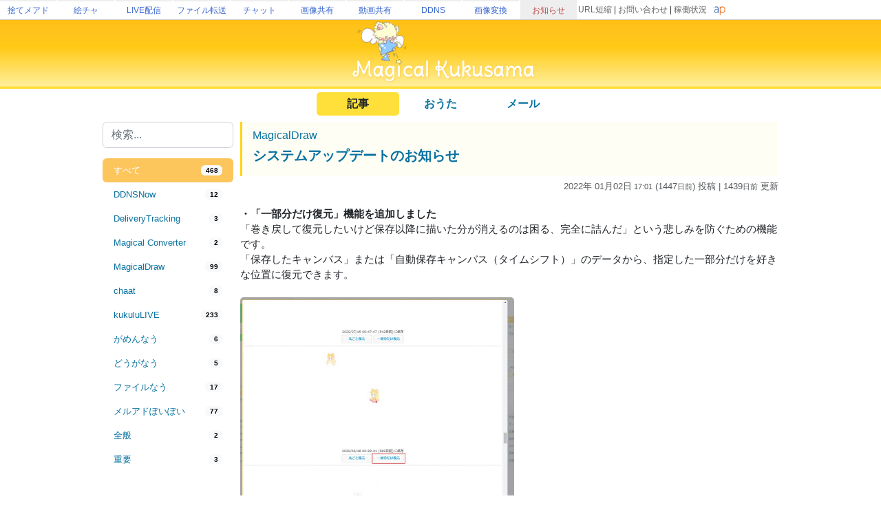

--- FILE ---
content_type: text/html; charset=utf-8
request_url: https://magical.kuku.lu/?template_send=%E3%81%8A%E7%9F%A5%E3%82%89%E3%81%9B%E3%80%8C%E8%A3%85%E5%82%99%E8%BA%AB%E4%BD%93%E6%83%85%E5%A0%B1%E3%81%AE%E6%A4%9C%E7%B4%A2%E6%A9%9F%E8%83%BD%E3%82%92%E5%BC%B7%E5%8C%96%E3%81%97%E3%81%BE%E3%81%97%E3%81%9F%E3%80%8D%28https%3A%2F%2Fmagical.kuku.lu%2F%3F2397%29+%E3%81%AB%E3%81%A4%E3%81%84%E3%81%A6&page=10
body_size: 15093
content:
<html>
<head>
<meta charset='utf-8'>

<META http-equiv="Content-Type" content="text/html; charset=UTF-8">
<META http-equiv="Content-Style-Type" content="text/css">
	
<meta name="viewport" content="target-densitydpi=device-dpi, width=device-width, initial-scale=1.0, maximum-scale=1.0">	
<TITLE>お知らせ | MagicalKukusama</TITLE>
	
<meta name="keywords" content="くくさま,kukusama,MagicalKukusama,kukulu">
<meta name="description" content="Kukusama (くくさま) が運営しているサイトやサービスのお知らせを掲載しています。">

<meta name="twitter:card" content="summary" />
<meta name="twitter:site" content="@kukusama" />
<meta property="og:url" content="https://magical.kuku.lu/" />
<meta property="og:title" content="MagicalKukusama" />
<meta property="og:description" content="Kukusama (くくさま) が運営しているサイトやサービスのお知らせを掲載しています。" />
<meta property="og:image" content="https://magical.kuku.lu/apple-touch-icon.png">

<link rel="shortcut icon" href="favicon.ico" type="image/x-icon">
<link rel="apple-touch-icon-precomposed" href="/apple-touch-icon-precomposed.png" />

<script>
	var r_enable = false;
	var r_uuid = false;
	var r_fb = false;
</script>
<script type="text/javascript" src="https://live.erinn.biz/_useruuid.js.php"></script>
	
<script src="./kukulufinger2.js"></script>
<script>
var cookie = {};
cookie.get = function(name) {
    var regexp = new RegExp('; ' + name + '=(.*?);');
    var match  = ('; ' + document.cookie + ';').match(regexp);
    return match ? decodeURIComponent(match[1]) : '';
}
cookie.set = function(name, value) {
    document.cookie = name + '=' + encodeURIComponent(value) + '; expires=Mon, 31-Dec-2029 23:59:59 GMT; domain=.kuku.lu; path=/';
}
cookie.localset = function(name, value) {
    var buf = name + '=' + encodeURIComponent(value);
    document.cookie = buf + '; expires=Mon, 31-Dec-2029 23:59:59 GMT;';
}
</script>

<link href="https://cdn.jsdelivr.net/npm/bootstrap@5.2.3/dist/css/bootstrap.min.css" rel="stylesheet" crossorigin="anonymous">
<script src="https://ajax.googleapis.com/ajax/libs/jquery/3.2.1/jquery.min.js"></script>
<script src="https://cdn.jsdelivr.net/npm/bootstrap@5.2.3/dist/js/bootstrap.bundle.min.js" crossorigin="anonymous"></script>

<STYLE type="text/css">
html {-webkit-text-size-adjust:none}
BODY{
  background-attachment : fixed;
  background-repeat : no-repeat;
  background-position : right bottom;
}
*{
  font-family:'メイリオ',Meiryo,'ＭＳ Ｐゴシック',sans-serif;
}
BODY,FORM{
  padding : 0px;
  margin : 0px;
}
.blank{
  padding : 5px;
}
a:link { color: #0872A0; text-decoration : none; } 
a:visited { color: #054D6D; text-decoration : none; } 
a:hover { color: #ff0000; text-decoration : underline; } 
a:active { color: #ff8000; text-decoration : none; }
.menuhead{
  padding-left : 6px;
  height : 30px;
}
.subtitle{
  #font-size : 15px;
  #font-weight : bold;
  #border-bottom-width : 1px;
  #border-bottom-style : dotted;
  #border-bottom-color : #fed71f;
  #padding-top : 3px;
  #padding-bottom : 3px;
  #border-top-width : 1px;
  #border-top-style : dotted;
  #border-top-color : #fed71f;
  #padding:10px;
  border-left:3px solid #ffd414;
  padding:10px;
  padding-left:15px;
  background: rgba(255, 212, 20, 0.04);
}
.subcont{
  border-bottom-width : 1px;
  border-bottom-style : dotted;
  border-bottom-color : #fed71f;
  border-top-width : 1px;
  border-top-style : dotted;
  border-top-color : #fed71f;
}
.list{
  font-size : 14px;
  color : #535353;
}
.inp{
  font-size : 14px;
  border-width : 1px 1px 1px 1px;
  border-style : solid solid solid solid;
  background-color : #fdfede;
  border-color : #fef2bc #fef2bc #fef2bc #fef2bc;
}

.sml{
	font-size:11px;
}

	html {
	 -webkit-text-size-adjust: 100%;
	}
	
.flex-center {
	display:flex;flex-wrap:nowrap;width:100%;justify-content: center;align-items: center;
}
.flex-list {
	display:flex;justify-content: space-between;align-items: center;width:100%;
}
	.flex-list > div{
		padding:5px;
	}
.flex-leftright {
	display:flex;width:100%;justify-content: space-between;align-items: center;
}
	.flex-leftright > div{
		padding:5px;
	}
.flex-leftright-menu, .flex-leftright-menu_1000px {
	display:flex;width:100%;justify-content: space-between;align-items: center;
}
.flex-leftright-menu > div:first-child, .flex-leftright-menu_1000px > div:first-child {
	width: 30%;
	padding:5px;
}
.flex-leftright-menu > div:last-child, .flex-leftright-menu_1000px > div:last-child {
	width: 70%;
	padding:5px;
}
.flex-right {
	display:flex;width:100%;justify-content: right;align-items: center;
}
.linkidbox {
	margin:10px;width:100%;max-width:300px;text-align:center;
}

.divlink {
	position:relative;
}
.divlink > a {
	display: block;position: absolute;top: 0;left: 0;width: 100%;height: 100%;z-index:10;
}
.divlink_hover:hover{
	background-color:rgba(128,128,128,0.03);
}
.divlink_hover:active{
	background-color:rgba(128,128,128,0.03);
	opacity:0.85;
}
</STYLE>
</HEAD>

<BODY id="area_master" >

	
	<style>
		body{padding:0px;margin:0px;}
		.area_gheader_font {
			font-family: 'Meiryo UI',Meiryo,'ＭＳ Ｐゴシック',sans-serif;
			font-size : 12px;
		}
		.area_gheader_site {
			width: 82px;
			text-overflow:ellipsis;
			white-space: nowrap;
			margin-right:2px;
			height: 28px;
			display:flex;
			justify-content: center;
			align-items: center;
		}
			.area_gheader_site > div {
			}
			
		.area_gheader_font a:link {
			text-decoration : none;
		}
		.area_gheader_font a:visited {
			text-decoration : none;
		}
		.area_gheader_font a:hover {
			text-decoration : underline;
		}
		.area_gheader_font a:active {
			text-decoration : none;
		}
		
		.gheader_flex-center {
			display:flex;flex-wrap:nowrap;width:100%;justify-content: center;align-items: center;
		}
		.gheader_flex-list {
			display:flex;justify-content: space-between;align-items: center;width:100%;
		}
		.gheader_flex-leftright {
			display:flex;width:100%;justify-content: space-between;align-items: center;
		}
		.gheader_flex-left {
			display:flex;justify-content: left;align-items: center;width:100%;
		}
		.gheader_flex-right {
			display:flex;width:100%;justify-content: right;align-items: center;
		}
		
		@media screen and (max-width:1100px){
			.area_gheader_autohide_1100p {
				display:none;
			}
		}
		
		@media screen and (max-width:300px){
			.area_gheader_autohide_300p {
				display:none;
			}
		}
	</style>
	
	<div class="area_gheader_font area_gheader_autohide_300p" style="background-color:#ffffff;border-bottom-width:1px;border-bottom-style:solid;border-bottom-color:#cccccc;">

		<div class="gheader_flex-leftright">
			<div class="gheader_flex-left">
										<style>
							@media screen and (max-width:137px){
								.area_gheader_autohide_137p {
									display:none;
								}
							}
						</style>
						<div class="area_gheader_site area_gheader_autohide_137p" style="border-top-width : 2px;border-top-style : solid;border-top-color : #eeeeee;">
							<div><a href="https://m.kuku.lu/" style="color:#3765ce;">捨てメアド</a></div>
						</div>
												<style>
							@media screen and (max-width:221px){
								.area_gheader_autohide_221p {
									display:none;
								}
							}
						</style>
						<div class="area_gheader_site area_gheader_autohide_221p" style="border-top-width : 2px;border-top-style : solid;border-top-color : #eeeeee;">
							<div><a href="https://draw.kuku.lu/" style="color:#3765ce;">絵チャ</a></div>
						</div>
												<style>
							@media screen and (max-width:305px){
								.area_gheader_autohide_305p {
									display:none;
								}
							}
						</style>
						<div class="area_gheader_site area_gheader_autohide_305p" style="border-top-width : 2px;border-top-style : solid;border-top-color : #eeeeee;">
							<div><a href="https://live.erinn.biz/" style="color:#3765ce;">LIVE配信</a></div>
						</div>
												<style>
							@media screen and (max-width:389px){
								.area_gheader_autohide_389p {
									display:none;
								}
							}
						</style>
						<div class="area_gheader_site area_gheader_autohide_389p" style="border-top-width : 2px;border-top-style : solid;border-top-color : #eeeeee;">
							<div><a href="https://d.kuku.lu/" style="color:#3765ce;">ファイル転送</a></div>
						</div>
												<style>
							@media screen and (max-width:473px){
								.area_gheader_autohide_473p {
									display:none;
								}
							}
						</style>
						<div class="area_gheader_site area_gheader_autohide_473p" style="border-top-width : 2px;border-top-style : solid;border-top-color : #eeeeee;">
							<div><a href="https://c.kuku.lu/" style="color:#3765ce;">チャット</a></div>
						</div>
												<style>
							@media screen and (max-width:557px){
								.area_gheader_autohide_557p {
									display:none;
								}
							}
						</style>
						<div class="area_gheader_site area_gheader_autohide_557p" style="border-top-width : 2px;border-top-style : solid;border-top-color : #eeeeee;">
							<div><a href="https://s.kuku.lu/" style="color:#3765ce;">画像共有</a></div>
						</div>
												<style>
							@media screen and (max-width:641px){
								.area_gheader_autohide_641p {
									display:none;
								}
							}
						</style>
						<div class="area_gheader_site area_gheader_autohide_641p" style="border-top-width : 2px;border-top-style : solid;border-top-color : #eeeeee;">
							<div><a href="https://v.kuku.lu/" style="color:#3765ce;">動画共有</a></div>
						</div>
												<style>
							@media screen and (max-width:725px){
								.area_gheader_autohide_725p {
									display:none;
								}
							}
						</style>
						<div class="area_gheader_site area_gheader_autohide_725p" style="border-top-width : 2px;border-top-style : solid;border-top-color : #eeeeee;">
							<div><a href="https://ddns.kuku.lu/" style="color:#3765ce;">DDNS</a></div>
						</div>
												<style>
							@media screen and (max-width:809px){
								.area_gheader_autohide_809p {
									display:none;
								}
							}
						</style>
						<div class="area_gheader_site area_gheader_autohide_809p" style="border-top-width : 2px;border-top-style : solid;border-top-color : #eeeeee;">
							<div><a href="https://i.kuku.lu/" style="color:#3765ce;">画像変換</a></div>
						</div>
												<style>
							@media screen and (max-width:893px){
								.area_gheader_autohide_893p {
									display:none;
								}
							}
						</style>
						<div class="area_gheader_site area_gheader_autohide_893p" style="background-color:#eeeeee;border-top-width : 2px;border-top-style : solid;border-top-color : #eeeeee;">
							<div><a href="https://magical.kuku.lu/" style="color:#bd484b;">お知らせ</a></div>
						</div>
									</div>
			
			<div class="gheader_flex-right" style="margin-right:5px;">
					
				<div class="area_gheader_autohide_1100p" style="margin-right:10px;text-align : right;">
					<span ><A style="color:#666666;" href="javascript:goShortURL_Header();">URL短縮</A></span>
					 | 
					<span ><a style="color:#666666;" href="https://magical.kuku.lu/page.contact.php" target="_blank">お問い合わせ</a></span>
					 | 
					<span ><a style="color:#666666;" href="https://status.aquapal.net/" target="_blank">稼働状況</a></span>

				</div>

				
				<div >
					<a href="https://aquapal.net/"><img width="17" height="17" src="[data-uri]" border="0"></a>
				</div>
			</div>
		</div>
	</div>
		
	<script>
		function goShortURL_Header() {
			window.open("https://kuku.lu/?surl="+encodeURIComponent(location.href));
		}
	</script>
		


<div style="background-image:url('img/top2016b.png');background-repeat:x-repeat;background-size:100% 100%;text-align:center;">
	<A href="./" target="_top"><IMG src="img/top2016c.png" style="width:520px;max-width:90%;"></A>
</div>

	<div class="flex-center" style="margin-top:5px;">
		<div class="flex-list" style="justify-content: center;">
												<div style="width:120px;text-align:center;background-color:#FFE03A;border-radius:5px;"><b>記事</b></div>
																<div style="width:120px;text-align:center;"><a href="page.songs.php"><b>おうた</b></a></div>
																<div style="width:120px;text-align:center;"><a href="page.contact.php"><b>メール</b></a></div>
									</div>
	</div>

<script>
	$(function(){
		setInterval(function(){
			$(".force_1000p").css("width", "1000px");
		}, 100);
	});
</script>
<div style="display:flex;justify-content: center;">
	<div class="force_1000p" style="width:1000px;max-width:100vw;padding:4px;">


	
<style>
	.autohidemenu {
	}
		
	@media (min-width: 800px) {
		.autohidemenu {
			display: block;
		}
		.autohidemenu_rev {
			display: none;
		}
		.autohidemenu-togglebutton {
			display: none;
		}
		.autohidemenu .inner {
			position:static;
		}
	}

	@media (max-width: 800px) {
		.autohidemenu {
			display: none;
		}
		.autohidemenu_rev {
			display: block;
		}
		.autohidemenu-togglebutton {
			display:block;
		}
		.autohidemenu .inner {
			position:absolute;
		}
	}
</style>

<div>
	<div style="">
	
		<script>
			function openLeftMenu() {
				$("#modal_leftmenu .contents").html($(".area_leftmenu_modal").html());
				$("#modal_leftmenu").offcanvas("show");
			}
		</script>
		<div class="autohidemenu_rev">
			<div class="flex-leftright" style="margin-top:5px;margin-bottom:5px;">
				<div>
					<a href="javascript:void(0);" onclick="openLeftMenu();" class="btn btn-light"><img src="img/icon_menu_yellow.png" width="25"></a>
				</div>
				<div>
		            <form method="get" action="/index.php">
		            <input type="hidden" name="cate" value="">
				    <div style="position:relative;">
					    <div><input class="form-control" type="text" name="q" value="" placeholder="検索..." onfocus=""></div>
					    				    </div>
		            <input type="submit" value="検索" style="width:100px;margin-top:3px;display:none;">
		            </form>
		        </div>
			</div>
		</div>
		<div class="offcanvas offcanvas-start" tabindex="-1" id="modal_leftmenu">
		  <div class="offcanvas-header">
		    <h5 class="offcanvas-title"></h5>
		    <button type="button" class="btn-close" data-bs-dismiss="offcanvas" aria-label="Close"></button>
		  </div>
		  <div class="offcanvas-body">
		    <div class="contents">
		    </div>
		  </div>
		</div>

		<div class="flex-leftright" style="align-items: flex-start;width:100%;gap:15px;">

			<div class="autohidemenu" style="max-width:200px;min-width:200px;">

				<div class="area_leftmenu_modal">
					<div>
					    <form method="get" action="/index.php">
					    <input type="hidden" name="cate" value="">
					    <div style="position:relative;">
						    <div><input class="form-control" type="text" name="q" value="" placeholder="検索..." onfocus=""></div>
						    					    </div>
					    <input type="submit" value="検索" style="width:100px;margin-top:3px;display:none;">
					    </form>
					</div>
			          			
			        
			        <style>
						.nav-pills {
						    --bs-nav-pills-link-active-bg: #fdaa0daa;
						}
			        </style>
					<div style="margin-top:15px;margin-bottom:15px;">
						<div class="nav flex-column nav-pills nav-fill" id="v-pills-tab" role="tablist">
						

														<a class="btn-sm nav-link text-sm-left active" style="font-size:13px;text-align:left;" href="?template_send=%E3%81%8A%E7%9F%A5%E3%82%89%E3%81%9B%E3%80%8C%E8%A3%85%E5%82%99%E8%BA%AB%E4%BD%93%E6%83%85%E5%A0%B1%E3%81%AE%E6%A4%9C%E7%B4%A2%E6%A9%9F%E8%83%BD%E3%82%92%E5%BC%B7%E5%8C%96%E3%81%97%E3%81%BE%E3%81%97%E3%81%9F%E3%80%8D%28https%3A%2F%2Fmagical.kuku.lu%2F%3F2397%29+%E3%81%AB%E3%81%A4%E3%81%84%E3%81%A6" role="tab">
								<div class="flex-leftright">
									<div style="padding:0;">すべて</div>
									<div style="padding:0;"><span class="badge text-bg-light">468</span></div>
								</div>
							</a>

																
									<a class="btn-sm nav-link " style="font-size:13px;text-align:left;" href="?template_send=%E3%81%8A%E7%9F%A5%E3%82%89%E3%81%9B%E3%80%8C%E8%A3%85%E5%82%99%E8%BA%AB%E4%BD%93%E6%83%85%E5%A0%B1%E3%81%AE%E6%A4%9C%E7%B4%A2%E6%A9%9F%E8%83%BD%E3%82%92%E5%BC%B7%E5%8C%96%E3%81%97%E3%81%BE%E3%81%97%E3%81%9F%E3%80%8D%28https%3A%2F%2Fmagical.kuku.lu%2F%3F2397%29+%E3%81%AB%E3%81%A4%E3%81%84%E3%81%A6&cate=DDNSNow" role="tab">
										<div class="flex-leftright">
											<div style="padding:0;">DDNSNow</div>
											<div style="padding:0;"><span class="badge text-bg-light">12</span></div>
										</div>
									</a>
																		
									<a class="btn-sm nav-link " style="font-size:13px;text-align:left;" href="?template_send=%E3%81%8A%E7%9F%A5%E3%82%89%E3%81%9B%E3%80%8C%E8%A3%85%E5%82%99%E8%BA%AB%E4%BD%93%E6%83%85%E5%A0%B1%E3%81%AE%E6%A4%9C%E7%B4%A2%E6%A9%9F%E8%83%BD%E3%82%92%E5%BC%B7%E5%8C%96%E3%81%97%E3%81%BE%E3%81%97%E3%81%9F%E3%80%8D%28https%3A%2F%2Fmagical.kuku.lu%2F%3F2397%29+%E3%81%AB%E3%81%A4%E3%81%84%E3%81%A6&cate=DeliveryTracking" role="tab">
										<div class="flex-leftright">
											<div style="padding:0;">DeliveryTracking</div>
											<div style="padding:0;"><span class="badge text-bg-light">3</span></div>
										</div>
									</a>
																		
									<a class="btn-sm nav-link " style="font-size:13px;text-align:left;" href="?template_send=%E3%81%8A%E7%9F%A5%E3%82%89%E3%81%9B%E3%80%8C%E8%A3%85%E5%82%99%E8%BA%AB%E4%BD%93%E6%83%85%E5%A0%B1%E3%81%AE%E6%A4%9C%E7%B4%A2%E6%A9%9F%E8%83%BD%E3%82%92%E5%BC%B7%E5%8C%96%E3%81%97%E3%81%BE%E3%81%97%E3%81%9F%E3%80%8D%28https%3A%2F%2Fmagical.kuku.lu%2F%3F2397%29+%E3%81%AB%E3%81%A4%E3%81%84%E3%81%A6&cate=Magical+Converter" role="tab">
										<div class="flex-leftright">
											<div style="padding:0;">Magical Converter</div>
											<div style="padding:0;"><span class="badge text-bg-light">2</span></div>
										</div>
									</a>
																		
									<a class="btn-sm nav-link " style="font-size:13px;text-align:left;" href="?template_send=%E3%81%8A%E7%9F%A5%E3%82%89%E3%81%9B%E3%80%8C%E8%A3%85%E5%82%99%E8%BA%AB%E4%BD%93%E6%83%85%E5%A0%B1%E3%81%AE%E6%A4%9C%E7%B4%A2%E6%A9%9F%E8%83%BD%E3%82%92%E5%BC%B7%E5%8C%96%E3%81%97%E3%81%BE%E3%81%97%E3%81%9F%E3%80%8D%28https%3A%2F%2Fmagical.kuku.lu%2F%3F2397%29+%E3%81%AB%E3%81%A4%E3%81%84%E3%81%A6&cate=MagicalDraw" role="tab">
										<div class="flex-leftright">
											<div style="padding:0;">MagicalDraw</div>
											<div style="padding:0;"><span class="badge text-bg-light">99</span></div>
										</div>
									</a>
																		
									<a class="btn-sm nav-link " style="font-size:13px;text-align:left;" href="?template_send=%E3%81%8A%E7%9F%A5%E3%82%89%E3%81%9B%E3%80%8C%E8%A3%85%E5%82%99%E8%BA%AB%E4%BD%93%E6%83%85%E5%A0%B1%E3%81%AE%E6%A4%9C%E7%B4%A2%E6%A9%9F%E8%83%BD%E3%82%92%E5%BC%B7%E5%8C%96%E3%81%97%E3%81%BE%E3%81%97%E3%81%9F%E3%80%8D%28https%3A%2F%2Fmagical.kuku.lu%2F%3F2397%29+%E3%81%AB%E3%81%A4%E3%81%84%E3%81%A6&cate=chaat" role="tab">
										<div class="flex-leftright">
											<div style="padding:0;">chaat</div>
											<div style="padding:0;"><span class="badge text-bg-light">8</span></div>
										</div>
									</a>
																		
									<a class="btn-sm nav-link " style="font-size:13px;text-align:left;" href="?template_send=%E3%81%8A%E7%9F%A5%E3%82%89%E3%81%9B%E3%80%8C%E8%A3%85%E5%82%99%E8%BA%AB%E4%BD%93%E6%83%85%E5%A0%B1%E3%81%AE%E6%A4%9C%E7%B4%A2%E6%A9%9F%E8%83%BD%E3%82%92%E5%BC%B7%E5%8C%96%E3%81%97%E3%81%BE%E3%81%97%E3%81%9F%E3%80%8D%28https%3A%2F%2Fmagical.kuku.lu%2F%3F2397%29+%E3%81%AB%E3%81%A4%E3%81%84%E3%81%A6&cate=kukuluLIVE" role="tab">
										<div class="flex-leftright">
											<div style="padding:0;">kukuluLIVE</div>
											<div style="padding:0;"><span class="badge text-bg-light">233</span></div>
										</div>
									</a>
																		
									<a class="btn-sm nav-link " style="font-size:13px;text-align:left;" href="?template_send=%E3%81%8A%E7%9F%A5%E3%82%89%E3%81%9B%E3%80%8C%E8%A3%85%E5%82%99%E8%BA%AB%E4%BD%93%E6%83%85%E5%A0%B1%E3%81%AE%E6%A4%9C%E7%B4%A2%E6%A9%9F%E8%83%BD%E3%82%92%E5%BC%B7%E5%8C%96%E3%81%97%E3%81%BE%E3%81%97%E3%81%9F%E3%80%8D%28https%3A%2F%2Fmagical.kuku.lu%2F%3F2397%29+%E3%81%AB%E3%81%A4%E3%81%84%E3%81%A6&cate=%E3%81%8C%E3%82%81%E3%82%93%E3%81%AA%E3%81%86" role="tab">
										<div class="flex-leftright">
											<div style="padding:0;">がめんなう</div>
											<div style="padding:0;"><span class="badge text-bg-light">6</span></div>
										</div>
									</a>
																		
									<a class="btn-sm nav-link " style="font-size:13px;text-align:left;" href="?template_send=%E3%81%8A%E7%9F%A5%E3%82%89%E3%81%9B%E3%80%8C%E8%A3%85%E5%82%99%E8%BA%AB%E4%BD%93%E6%83%85%E5%A0%B1%E3%81%AE%E6%A4%9C%E7%B4%A2%E6%A9%9F%E8%83%BD%E3%82%92%E5%BC%B7%E5%8C%96%E3%81%97%E3%81%BE%E3%81%97%E3%81%9F%E3%80%8D%28https%3A%2F%2Fmagical.kuku.lu%2F%3F2397%29+%E3%81%AB%E3%81%A4%E3%81%84%E3%81%A6&cate=%E3%81%A9%E3%81%86%E3%81%8C%E3%81%AA%E3%81%86" role="tab">
										<div class="flex-leftright">
											<div style="padding:0;">どうがなう</div>
											<div style="padding:0;"><span class="badge text-bg-light">5</span></div>
										</div>
									</a>
																		
									<a class="btn-sm nav-link " style="font-size:13px;text-align:left;" href="?template_send=%E3%81%8A%E7%9F%A5%E3%82%89%E3%81%9B%E3%80%8C%E8%A3%85%E5%82%99%E8%BA%AB%E4%BD%93%E6%83%85%E5%A0%B1%E3%81%AE%E6%A4%9C%E7%B4%A2%E6%A9%9F%E8%83%BD%E3%82%92%E5%BC%B7%E5%8C%96%E3%81%97%E3%81%BE%E3%81%97%E3%81%9F%E3%80%8D%28https%3A%2F%2Fmagical.kuku.lu%2F%3F2397%29+%E3%81%AB%E3%81%A4%E3%81%84%E3%81%A6&cate=%E3%83%95%E3%82%A1%E3%82%A4%E3%83%AB%E3%81%AA%E3%81%86" role="tab">
										<div class="flex-leftright">
											<div style="padding:0;">ファイルなう</div>
											<div style="padding:0;"><span class="badge text-bg-light">17</span></div>
										</div>
									</a>
																		
									<a class="btn-sm nav-link " style="font-size:13px;text-align:left;" href="?template_send=%E3%81%8A%E7%9F%A5%E3%82%89%E3%81%9B%E3%80%8C%E8%A3%85%E5%82%99%E8%BA%AB%E4%BD%93%E6%83%85%E5%A0%B1%E3%81%AE%E6%A4%9C%E7%B4%A2%E6%A9%9F%E8%83%BD%E3%82%92%E5%BC%B7%E5%8C%96%E3%81%97%E3%81%BE%E3%81%97%E3%81%9F%E3%80%8D%28https%3A%2F%2Fmagical.kuku.lu%2F%3F2397%29+%E3%81%AB%E3%81%A4%E3%81%84%E3%81%A6&cate=%E3%83%A1%E3%83%AB%E3%82%A2%E3%83%89%E3%81%BD%E3%81%84%E3%81%BD%E3%81%84" role="tab">
										<div class="flex-leftright">
											<div style="padding:0;">メルアドぽいぽい</div>
											<div style="padding:0;"><span class="badge text-bg-light">77</span></div>
										</div>
									</a>
																		
									<a class="btn-sm nav-link " style="font-size:13px;text-align:left;" href="?template_send=%E3%81%8A%E7%9F%A5%E3%82%89%E3%81%9B%E3%80%8C%E8%A3%85%E5%82%99%E8%BA%AB%E4%BD%93%E6%83%85%E5%A0%B1%E3%81%AE%E6%A4%9C%E7%B4%A2%E6%A9%9F%E8%83%BD%E3%82%92%E5%BC%B7%E5%8C%96%E3%81%97%E3%81%BE%E3%81%97%E3%81%9F%E3%80%8D%28https%3A%2F%2Fmagical.kuku.lu%2F%3F2397%29+%E3%81%AB%E3%81%A4%E3%81%84%E3%81%A6&cate=%E5%85%A8%E8%88%AC" role="tab">
										<div class="flex-leftright">
											<div style="padding:0;">全般</div>
											<div style="padding:0;"><span class="badge text-bg-light">2</span></div>
										</div>
									</a>
																		
									<a class="btn-sm nav-link " style="font-size:13px;text-align:left;" href="?template_send=%E3%81%8A%E7%9F%A5%E3%82%89%E3%81%9B%E3%80%8C%E8%A3%85%E5%82%99%E8%BA%AB%E4%BD%93%E6%83%85%E5%A0%B1%E3%81%AE%E6%A4%9C%E7%B4%A2%E6%A9%9F%E8%83%BD%E3%82%92%E5%BC%B7%E5%8C%96%E3%81%97%E3%81%BE%E3%81%97%E3%81%9F%E3%80%8D%28https%3A%2F%2Fmagical.kuku.lu%2F%3F2397%29+%E3%81%AB%E3%81%A4%E3%81%84%E3%81%A6&cate=%E9%87%8D%E8%A6%81" role="tab">
										<div class="flex-leftright">
											<div style="padding:0;">重要</div>
											<div style="padding:0;"><span class="badge text-bg-light">3</span></div>
										</div>
									</a>
															</div>
										
					</div>
				</div>
					
				<div style="padding-top:15px;text-align:center;">
					<script async src="https://pagead2.googlesyndication.com/pagead/js/adsbygoogle.js?client=ca-pub-6235967741013519"
					     crossorigin="anonymous"></script>
					<!-- MagicalKukusama左側 -->
					<ins class="adsbygoogle"
					     style="display:block"
					     data-ad-client="ca-pub-6235967741013519"
					     data-ad-slot="8165143813"
					     data-ad-format="vertical"
					     data-full-width-responsive="false"></ins>
					<script>
					     (adsbygoogle = window.adsbygoogle || []).push({});
					</script>
				</div>
			</div>

			<style>
				.area_post img {
					max-width:80%;
				}
			</style>
			<div class="area_post" style="width:100%;">

								        <div style="margin-bottom:15px;">
							<div>
								<div class="subtitle">
									<h6><a href="?cate=MagicalDraw">MagicalDraw</a></h6>
									<h5><b><a href="?num=3658" name="3658">システムアップデートのお知らせ</a></b></h5>
								</div>
								<div style="text-align:right;opacity:0.75;font-size:13px;margin-top:5px;">
																			<span style="">2022年 01月02日<span style="font-size:11px;"> 17:01</span> (1447<font class=sml>日</font><font class=sml>前</font>) 投稿</span>
																					| 1439<font class=sml>日</font><font class=sml>前</font> 更新</span>
																											</div>


								<div style="font-size:15px;margin-top:20px;word-break:break-all;overflow-wrap: break-word;word-wrap: break-word;line-break: anywhere;">
																					<b>・「一部分だけ復元」機能を追加しました</b><br>「巻き戻して復元したいけど保存以降に描いた分が消えるのは困る、完全に詰んだ」という悲しみを防ぐための機能です。<br>「保存したキャンバス」または「自動保存キャンバス（タイムシフト）」のデータから、指定した一部分だけを好きな位置に復元できます。<br><br><a href='https://s.kuku.lu/598if9c8j' target='_blank'><img style='-webkit-border-radius: 5px;-moz-border-radius: 5px;border-radius: 5px;' src='gamennow_proxy.php?q=598if9c8j&edgecache=1' border='0'></a><br>「一部分だけ復元」ボタンを押します。<br><br><a href='https://s.kuku.lu/2b9hk1mnj' target='_blank'><img style='-webkit-border-radius: 5px;-moz-border-radius: 5px;border-radius: 5px;' src='gamennow_proxy.php?q=2b9hk1mnj&edgecache=1' border='0'></a><br>復元したい部分を範囲選択し、「確定」を押します。<br><br><a href='https://s.kuku.lu/3cef9nlgk' target='_blank'><img style='-webkit-border-radius: 5px;-moz-border-radius: 5px;border-radius: 5px;' src='gamennow_proxy.php?q=3cef9nlgk&edgecache=1' border='0'></a><br>復元したデータを貼り付けたい位置と大きさ、透明度を指定して「貼り付け」ボタンを押すと復元できます。<br>全レイヤーの状態が保持された状態で復元できます。<br><br><b>・「均等透過消しゴム」機能を追加しました</b><br>均等透過ペンと同様の仕様の消しゴム版です。<br>透明度を下げても１ストロークの間は同じ透明度で描画できます。<br>筆圧は利用できません。<br><br><a href='https://s.kuku.lu/2284m3636' target='_blank'><img style='-webkit-border-radius: 5px;-moz-border-radius: 5px;border-radius: 5px;' src='gamennow_proxy.php?q=2284m3636&edgecache=1' border='0'></a><br><br><b>・ルーム内からルームコメントを確認できる機能を追加しました</b><br>入場ページに戻らなくてもルーム内でルームコメントが確認できます。<br>PC版では、パレットのルームURLを押すか、右上の「ルーム情報」を押します。<br><br><a href='https://s.kuku.lu/2oakak46k' target='_blank'><img style='-webkit-border-radius: 5px;-moz-border-radius: 5px;border-radius: 5px;' src='gamennow_proxy.php?q=2oakak46k&edgecache=1' border='0'></a><br><br>モバイル版では左側のアイコンを押します。<br><br><a href='https://s.kuku.lu/51i2ngf7b' target='_blank'><img style='-webkit-border-radius: 5px;-moz-border-radius: 5px;border-radius: 5px;' src='gamennow_proxy.php?q=51i2ngf7b&edgecache=1' border='0'></a><br><br><b>・設定が自動保存される機能を追加しました（Twitterログイン時のみ）</b><br>Twitterログイン中は、設定（各種設定やパレット色など）が保存され、<br>Cookieの削除や新しい端末でログインした際に自動的に復元するようになりました。<br><br><b>・「おてて置き」機能を追加しました</b><br>「操作設定」＞「おてて置きを利用する」から、触っても反応しないウィンドウを開くことができます。<br>手のひらが当たる箇所に配置すると便利です。パームリジェクションではカバーしきれない誤タップから守られます。<br><br><b>・「機能制限」機能を改善しました</b><br>「保存したキャンバス」、「タイムシフト」、「リプレイ」の閲覧をオーナーのみに設定できるようになりました。<br><br><b>・スポイトの仕様を改善しました</b><br>スポイトモードが「表示色で吸い取る」が有効な場合、レイヤー透明度が反映されるようになりました。<br>（レイヤー透明度1％なら1％として合成して吸い取ります）<br><br>レイヤー透明度が0％の場合、すべてのスポイトモードでそのレイヤーを吸い取らないようになりました。<br>（1％以上の場合は100％として吸い取ります）<br><br><b>・オフラインモードの最大キャンバスサイズを5000×5000に拡張しました</b><br><b>・オフラインモードで背景画像、描画保護機能、画像貼り付け、参考画像表示が利用できるようになりました</b><br><br><b>・他人の選択色が自分のペンの色に反映されてしまうことがある問題を修正しました</b><br><b>・オフラインモードのキャンバスサイズが保持されない問題を修正しました</b><br><b>・「一部分だけ復元」の復元位置が異なることがある問題を修正しました</b><br><b>・タイムラプス動画作成時に一部のキャンバスが欠落することがある問題を修正しました</b><br>
												<br>
																				</div>


								<div style="margin-top:20px;opacity:0.75;">
									<div>
																			</div>

									<div style="text-align:right;">
										https://magical.kuku.lu/?3658 
										<a class="btn btn-sm btn-light" href="https://twitter.com/intent/tweet?original_referer=https%3A%2F%2Ftwitter.com%2Fabout%2Fresources%2Fbuttons&text=MagicalDraw%3A+%E3%82%B7%E3%82%B9%E3%83%86%E3%83%A0%E3%82%A2%E3%83%83%E3%83%97%E3%83%87%E3%83%BC%E3%83%88%E3%81%AE%E3%81%8A%E7%9F%A5%E3%82%89%E3%81%9B&tw_p=tweetbutton&url=https%3A%2F%2Fmagical.kuku.lu%2F%3F3658" target="_blank">ツイート</a>
									</div>
								</div>
							</div>
						</div>
													<div style="padding-top:15px;padding-bottom:25px;">
								<script async src="https://pagead2.googlesyndication.com/pagead/js/adsbygoogle.js?client=ca-pub-6235967741013519"
								     crossorigin="anonymous"></script>
								<!-- MagicalKukusama記事下部 -->
								<ins class="adsbygoogle"
								     style="display:block"
								     data-ad-client="ca-pub-6235967741013519"
								     data-ad-slot="9176414207"
								     data-ad-format="rectangle"
								     data-full-width-responsive="false"></ins>
								<script>
								     (adsbygoogle = window.adsbygoogle || []).push({});
								</script>
							</div>

																        <div style="margin-bottom:15px;">
							<div>
								<div class="subtitle">
									<h6><a href="?cate=%E3%83%A1%E3%83%AB%E3%82%A2%E3%83%89%E3%81%BD%E3%81%84%E3%81%BD%E3%81%84">メルアドぽいぽい</a></h6>
									<h5><b><a href="?num=3657" name="3657">システムアップデートのお知らせ</a></b></h5>
								</div>
								<div style="text-align:right;opacity:0.75;font-size:13px;margin-top:5px;">
																			<span style="">2022年 01月02日<span style="font-size:11px;"> 16:42</span> (1447<font class=sml>日</font><font class=sml>前</font>) 投稿</span>
																					| 1447<font class=sml>日</font><font class=sml>前</font> 更新</span>
																											</div>


								<div style="font-size:15px;margin-top:20px;word-break:break-all;overflow-wrap: break-word;word-wrap: break-word;line-break: anywhere;">
																					<b>・タブを切り替えても状態が保持されるようになりました（アプリ版）</b><br>アドレス・受信トレイ・送信トレイ・新規メールのそれぞれのタブが独立して動作し、タブを切り替えても状態が保持されます。<br>既に開いたタブに戻った際、スクロールやメールを開く等、既に何らかの操作をしている場合は更新されずそのまま戻れます。<br>更新したい場合は同じタブをもう一度開くか、更新ボタンを使用してください。<br>Android版 v2021.12.30.1以降、iOS版 v2.4.2以降で利用できます。<br><br><b>・複数のプラットフォームからプレミアムプランを購入した際の挙動を改善しました（アプリ版）</b><br>例えば1つのInstAddrアカウントをAndroidとiOSで使用している場合、<br>Androidで購入したプレミアムプランの期限が切れたあと、iOSで購入してもAndroid側は期限が切れたままになっていましたが、<br>より長い期限をもつ契約が優先して使用されるようになります。<br><br><b>・送信元メールサーバの国情報を表示する機能を追加しました</b><br>そのメールがどの国から送信されたものか一目で確認できます。<br>押すと、送信元メールサーバの情報が表示されます。<br>捨てメアド同士のメールの場合は、捨てメアドのアイコンが表示されます。<br><a href='https://s.kuku.lu/2abf0f42' target='_blank'><img style='-webkit-border-radius: 5px;-moz-border-radius: 5px;border-radius: 5px;' src='gamennow_proxy.php?q=2abf0f42&edgecache=1' border='0'></a><br><br><b>・受信拒否の仕様を改善しました</b><br>Amazonを装う詐欺メールを受信拒否しようとして「Amazon」を拒否リストに追加した結果、<br>AmazonSES経由のメールをすべて拒否してしまうケースが多いため、<br>受信拒否判定のうちメールアドレスに関するもの（From、Envelope From、ReplyTo）は、「@」または「.」を含む場合のみ判定するよう改善しました。<br>例えば「Amazon」を設定中の場合、本文中に「Amazon」が含まれる場合のみ機能するようになり、AmazonSES経由のメールは通過します。<br>AmazonSES経由のメールも拒否したい場合は「amazonses.com」を設定します。<br>
												<br>
																				</div>


								<div style="margin-top:20px;opacity:0.75;">
									<div>
																			</div>

									<div style="text-align:right;">
										https://magical.kuku.lu/?3657 
										<a class="btn btn-sm btn-light" href="https://twitter.com/intent/tweet?original_referer=https%3A%2F%2Ftwitter.com%2Fabout%2Fresources%2Fbuttons&text=%E3%83%A1%E3%83%AB%E3%82%A2%E3%83%89%E3%81%BD%E3%81%84%E3%81%BD%E3%81%84%3A+%E3%82%B7%E3%82%B9%E3%83%86%E3%83%A0%E3%82%A2%E3%83%83%E3%83%97%E3%83%87%E3%83%BC%E3%83%88%E3%81%AE%E3%81%8A%E7%9F%A5%E3%82%89%E3%81%9B&tw_p=tweetbutton&url=https%3A%2F%2Fmagical.kuku.lu%2F%3F3657" target="_blank">ツイート</a>
									</div>
								</div>
							</div>
						</div>
																        <div style="margin-bottom:15px;">
							<div>
								<div class="subtitle">
									<h6><a href="?cate=kukuluLIVE">kukuluLIVE</a></h6>
									<h5><b><a href="?num=3655" name="3655">Coffretに音声認識字幕機能を追加しました</a></b></h5>
								</div>
								<div style="text-align:right;opacity:0.75;font-size:13px;margin-top:5px;">
																			<span style="">2021年 12月01日<span style="font-size:11px;"> 03:16</span> (1480<font class=sml>日</font><font class=sml>前</font>) 投稿</span>
																					| 1479<font class=sml>日</font><font class=sml>前</font> 更新</span>
																											</div>


								<div style="font-size:15px;margin-top:20px;word-break:break-all;overflow-wrap: break-word;word-wrap: break-word;line-break: anywhere;">
																					マイク入力の発言を認識し、字幕として表示できる「音声認識字幕」機能を追加しました。<br><br>「音声認識字幕」機能を有効にするには、Coffretの「ツール」＞「音声認識字幕」＞「有効にする」をオンにしてください。<br>初回のみ機能のダウンロードが実行され、完了後に音声認識が開始します。<br><a href='https://s.kuku.lu/4408463f9' target='_blank'><img style='-webkit-border-radius: 5px;-moz-border-radius: 5px;border-radius: 5px;' src='gamennow_proxy.php?q=4408463f9&edgecache=1' border='0'></a><br><br>Coffretの「ツール」＞「音声認識字幕」＞「設定とモニタリング」から認識状況が確認できます。<br>正常に認識しない場合は、マイクがWindowsの既定の録音デバイスになっているか確認してください。<br><br>配信映像にオーバーレイする字幕は、視聴時に音声をミュートにしている場合に表示されます。<br>スマホやタイムシフトにも対応しています。<br><br>喋った内容が字幕として表示されるだけでなく、下記の機能もあります。<br><br><u>・字幕を配信者コメントとして表示</u><br>視聴者がコメント欄右上のくくさまメニュー＞「設定」＞「表示」＞「字幕をコメント欄に表示」をオンにすることで表示できます。<br><br><u>・声あり配信したくない、チャット入力もしたくない時</u><br>OBS側のマイク入力をミュートにして、字幕の読み上げを有効にすることで喋った内容を代わりに読み上げてくれます。<br>字幕の読み上げはCoffretの「コメント」＞「コメントの処理設定」から選択できます。デフォルトはオフです。<br><br><u>・字幕はコメントとは別の読み上げエンジンで読み上げる</u><br>Coffretの「コメントの外部転送」機能の「特定のコメントだけ処理」設定により、字幕のみを外部転送できます。<br><br><u>・kukuluLIVE Overlayに字幕を表示して配信映像に組み込む</u><br><a href="https://live.erinn.biz/login.live.overlay_config.php?tab=speech" target="_blank">https://live.erinn.biz/login.live.overlay_config.php?tab=speech</a><br><br><u>・別のエンジンで字幕を生成して配信に追加する</u><br>API（<a href="https://live.erinn.biz/manual.php?tab=api#comment-speech" target="_blank">https://live.erinn.biz/manual.php?tab=api#comment-speech</a>）で追加できます。<br>
												<br>
																				</div>


								<div style="margin-top:20px;opacity:0.75;">
									<div>
																			</div>

									<div style="text-align:right;">
										https://magical.kuku.lu/?3655 
										<a class="btn btn-sm btn-light" href="https://twitter.com/intent/tweet?original_referer=https%3A%2F%2Ftwitter.com%2Fabout%2Fresources%2Fbuttons&text=kukuluLIVE%3A+Coffret%E3%81%AB%E9%9F%B3%E5%A3%B0%E8%AA%8D%E8%AD%98%E5%AD%97%E5%B9%95%E6%A9%9F%E8%83%BD%E3%82%92%E8%BF%BD%E5%8A%A0%E3%81%97%E3%81%BE%E3%81%97%E3%81%9F&tw_p=tweetbutton&url=https%3A%2F%2Fmagical.kuku.lu%2F%3F3655" target="_blank">ツイート</a>
									</div>
								</div>
							</div>
						</div>
																        <div style="margin-bottom:15px;">
							<div>
								<div class="subtitle">
									<h6><a href="?cate=%E3%83%A1%E3%83%AB%E3%82%A2%E3%83%89%E3%81%BD%E3%81%84%E3%81%BD%E3%81%84">メルアドぽいぽい</a></h6>
									<h5><b><a href="?num=3654" name="3654">２段階認証に対応しました</a></b></h5>
								</div>
								<div style="text-align:right;opacity:0.75;font-size:13px;margin-top:5px;">
																			<span style="">2021年 11月29日<span style="font-size:11px;"> 07:39</span> (1481<font class=sml>日</font><font class=sml>前</font>) 投稿</span>
																					| 1481<font class=sml>日</font><font class=sml>前</font> 更新</span>
																											</div>


								<div style="font-size:15px;margin-top:20px;word-break:break-all;overflow-wrap: break-word;word-wrap: break-word;line-break: anywhere;">
																					従来のID＆パスワードを通過後、トークン認証（OTP）またはメール認証を要求する２段階認証に対応しました。<br><br>「アドレス」タブ＞「使用中のアカウント情報」＞「２段階認証」から設定できます。<br>「２段階認証」を有効にするには、「復旧用アドレス」を先に設定しておく必要があります。<br><a href='https://s.kuku.lu/3l1b61dbj' target='_blank'><img style='-webkit-border-radius: 5px;-moz-border-radius: 5px;border-radius: 5px;' src='gamennow_proxy.php?q=3l1b61dbj&edgecache=1' border='0'></a><br><br>現在は下記の認証方法に対応しています。<br><br>・メール認証<br>２段階認証時、「復旧用アドレス」に認証コードが届きます。<br><br>・トークン認証（OTP）<br>「Google Authenticator」などのRFC 6238(TOTP)に対応するアプリを使用します。<br>初回設定時にQRコードもしくは秘密鍵でTOTPアプリに登録し、次回以降はそのTOTPアプリで生成したトークンで認証します。<br><br>２段階認証を有効にした場合、下記のタイミングで２段階認証が要求されます。<br><br>・ログインする場合（連携IDからのログインは除く）<br>・アカウントを削除する場合<br>・２段階認証を無効にする場合<br>
												<br>
																				</div>


								<div style="margin-top:20px;opacity:0.75;">
									<div>
																			</div>

									<div style="text-align:right;">
										https://magical.kuku.lu/?3654 
										<a class="btn btn-sm btn-light" href="https://twitter.com/intent/tweet?original_referer=https%3A%2F%2Ftwitter.com%2Fabout%2Fresources%2Fbuttons&text=%E3%83%A1%E3%83%AB%E3%82%A2%E3%83%89%E3%81%BD%E3%81%84%E3%81%BD%E3%81%84%3A+%EF%BC%92%E6%AE%B5%E9%9A%8E%E8%AA%8D%E8%A8%BC%E3%81%AB%E5%AF%BE%E5%BF%9C%E3%81%97%E3%81%BE%E3%81%97%E3%81%9F&tw_p=tweetbutton&url=https%3A%2F%2Fmagical.kuku.lu%2F%3F3654" target="_blank">ツイート</a>
									</div>
								</div>
							</div>
						</div>
																        <div style="margin-bottom:15px;">
							<div>
								<div class="subtitle">
									<h6><a href="?cate=Magical+Converter">Magical Converter</a></h6>
									<h5><b><a href="?num=3653" name="3653">システムアップデートを行いました（AI超解像の改良など）</a></b></h5>
								</div>
								<div style="text-align:right;opacity:0.75;font-size:13px;margin-top:5px;">
																			<span style="">2021年 11月18日<span style="font-size:11px;"> 18:38</span> (1492<font class=sml>日</font><font class=sml>前</font>) 投稿</span>
																					| 1492<font class=sml>日</font><font class=sml>前</font> 更新</span>
																											</div>


								<div style="font-size:15px;margin-top:20px;word-break:break-all;overflow-wrap: break-word;word-wrap: break-word;line-break: anywhere;">
																					<a href='https://s.kuku.lu/4lgofja5f' target='_blank'><img style='-webkit-border-radius: 5px;-moz-border-radius: 5px;border-radius: 5px;' src='gamennow_proxy.php?q=4lgofja5f&edgecache=1' border='0'></a><br><br>・AI超解像のシステムをアップデートし、従来より更に高画質な画像を生成できるようになりました。<br>処理状況がリアルタイムで確認できるようになりました。<br><br>・AI超解像のモード（イラスト／写真）を選択できるようになりました。適したものを選択するとより画質が向上します。<br><br>・AI超解像のサーバを強化し、従来より高速に処理できるようになりました。<br><br>・モバイルデバイスでAI超解像を利用する際、解像度がデバイスの制約を超える場合に警告を表示するようになりました。<br><br>・モバイルデバイスでトリミングが利用できるようになりました。<br><br><b>Magical Converter</b><br><a href="https://i.kuku.lu/" target="_blank">https://i.kuku.lu/</a><br>
												<br>
																				</div>


								<div style="margin-top:20px;opacity:0.75;">
									<div>
																			</div>

									<div style="text-align:right;">
										https://magical.kuku.lu/?3653 
										<a class="btn btn-sm btn-light" href="https://twitter.com/intent/tweet?original_referer=https%3A%2F%2Ftwitter.com%2Fabout%2Fresources%2Fbuttons&text=Magical+Converter%3A+%E3%82%B7%E3%82%B9%E3%83%86%E3%83%A0%E3%82%A2%E3%83%83%E3%83%97%E3%83%87%E3%83%BC%E3%83%88%E3%82%92%E8%A1%8C%E3%81%84%E3%81%BE%E3%81%97%E3%81%9F%EF%BC%88AI%E8%B6%85%E8%A7%A3%E5%83%8F%E3%81%AE%E6%94%B9%E8%89%AF%E3%81%AA%E3%81%A9%EF%BC%89&tw_p=tweetbutton&url=https%3A%2F%2Fmagical.kuku.lu%2F%3F3653" target="_blank">ツイート</a>
									</div>
								</div>
							</div>
						</div>
																        <div style="margin-bottom:15px;">
							<div>
								<div class="subtitle">
									<h6><a href="?cate=%E3%83%95%E3%82%A1%E3%82%A4%E3%83%AB%E3%81%AA%E3%81%86">ファイルなう</a></h6>
									<h5><b><a href="?num=3652" name="3652">Twitterフォロワー／相互フォロワー限定ダウンロード機能を追加しました</a></b></h5>
								</div>
								<div style="text-align:right;opacity:0.75;font-size:13px;margin-top:5px;">
																			<span style="">2021年 11月14日<span style="font-size:11px;"> 03:56</span> (1497<font class=sml>日</font><font class=sml>前</font>) 投稿</span>
																					| 1497<font class=sml>日</font><font class=sml>前</font> 更新</span>
																											</div>


								<div style="font-size:15px;margin-top:20px;word-break:break-all;overflow-wrap: break-word;word-wrap: break-word;line-break: anywhere;">
																					ファイルのダウンロードをTwitterのフォロワーまたは相互フォロワーに限定できる機能を追加しました。<br>ダウンロードパスワード機能と同時に利用できます。<br><br>ファイルのアップロード後、「Twitterダウンロード制限を設定」から設定できます。<br>TwitterIDとの連携ログインが必要です。AppleIDやGoogleIDと連携中の場合はTwitterIDに変更していただく必要があります。<br><a href='https://s.kuku.lu/3ohb4m0ff' target='_blank'><img style='-webkit-border-radius: 5px;-moz-border-radius: 5px;border-radius: 5px;' src='gamennow_proxy.php?q=3ohb4m0ff&edgecache=1' border='0'></a><br><br>この設定が有効になっているファイルにアクセスした場合、Twitter認証画面が表示され、認証とフォローの確認を行い、<br>条件を満たす場合のみファイルをダウンロードできるようになります。<br><a href='https://s.kuku.lu/cn6ba37o' target='_blank'><img style='-webkit-border-radius: 5px;-moz-border-radius: 5px;border-radius: 5px;' src='gamennow_proxy.php?q=cn6ba37o&edgecache=1' border='0'></a><br>
												<br>
																				</div>


								<div style="margin-top:20px;opacity:0.75;">
									<div>
																			</div>

									<div style="text-align:right;">
										https://magical.kuku.lu/?3652 
										<a class="btn btn-sm btn-light" href="https://twitter.com/intent/tweet?original_referer=https%3A%2F%2Ftwitter.com%2Fabout%2Fresources%2Fbuttons&text=%E3%83%95%E3%82%A1%E3%82%A4%E3%83%AB%E3%81%AA%E3%81%86%3A+Twitter%E3%83%95%E3%82%A9%E3%83%AD%E3%83%AF%E3%83%BC%EF%BC%8F%E7%9B%B8%E4%BA%92%E3%83%95%E3%82%A9%E3%83%AD%E3%83%AF%E3%83%BC%E9%99%90%E5%AE%9A%E3%83%80%E3%82%A6%E3%83%B3%E3%83%AD%E3%83%BC%E3%83%89%E6%A9%9F%E8%83%BD%E3%82%92%E8%BF%BD%E5%8A%A0%E3%81%97%E3%81%BE%E3%81%97%E3%81%9F&tw_p=tweetbutton&url=https%3A%2F%2Fmagical.kuku.lu%2F%3F3652" target="_blank">ツイート</a>
									</div>
								</div>
							</div>
						</div>
																        <div style="margin-bottom:15px;">
							<div>
								<div class="subtitle">
									<h6><a href="?cate=%E3%83%95%E3%82%A1%E3%82%A4%E3%83%AB%E3%81%AA%E3%81%86">ファイルなう</a></h6>
									<h5><b><a href="?num=3651" name="3651">連携IDログイン機能を追加しました</a></b></h5>
								</div>
								<div style="text-align:right;opacity:0.75;font-size:13px;margin-top:5px;">
																			<span style="">2021年 10月29日<span style="font-size:11px;"> 03:56</span> (1513<font class=sml>日</font><font class=sml>前</font>) 投稿</span>
																											</div>


								<div style="font-size:15px;margin-top:20px;word-break:break-all;overflow-wrap: break-word;word-wrap: break-word;line-break: anywhere;">
																					<a href='https://s.kuku.lu/3emcm7jci' target='_blank'><img style='-webkit-border-radius: 5px;-moz-border-radius: 5px;border-radius: 5px;' src='gamennow_proxy.php?q=3emcm7jci&edgecache=1' border='0'></a><br><br>従来のユーザーキーでのログインに加えて、連携ID（Twitter、Google、Apple）でのログインが可能になりました。<br>連携IDでログインすると初回ログイン時のユーザーキーのファイルリストとオーナー権限が復元できます。<br>
												<br>
																				</div>


								<div style="margin-top:20px;opacity:0.75;">
									<div>
																			</div>

									<div style="text-align:right;">
										https://magical.kuku.lu/?3651 
										<a class="btn btn-sm btn-light" href="https://twitter.com/intent/tweet?original_referer=https%3A%2F%2Ftwitter.com%2Fabout%2Fresources%2Fbuttons&text=%E3%83%95%E3%82%A1%E3%82%A4%E3%83%AB%E3%81%AA%E3%81%86%3A+%E9%80%A3%E6%90%BAID%E3%83%AD%E3%82%B0%E3%82%A4%E3%83%B3%E6%A9%9F%E8%83%BD%E3%82%92%E8%BF%BD%E5%8A%A0%E3%81%97%E3%81%BE%E3%81%97%E3%81%9F&tw_p=tweetbutton&url=https%3A%2F%2Fmagical.kuku.lu%2F%3F3651" target="_blank">ツイート</a>
									</div>
								</div>
							</div>
						</div>
																        <div style="margin-bottom:15px;">
							<div>
								<div class="subtitle">
									<h6><a href="?cate=kukuluLIVE">kukuluLIVE</a></h6>
									<h5><b><a href="?num=3650" name="3650">スマートフォンやタブレットをウェブカメラのように使用できる「kukuluLIVE RemoteCam」をリリースしました</a></b></h5>
								</div>
								<div style="text-align:right;opacity:0.75;font-size:13px;margin-top:5px;">
																			<span style="">2021年 10月28日<span style="font-size:11px;"> 22:56</span> (1513<font class=sml>日</font><font class=sml>前</font>) 投稿</span>
																					| 1513<font class=sml>日</font><font class=sml>前</font> 更新</span>
																											</div>


								<div style="font-size:15px;margin-top:20px;word-break:break-all;overflow-wrap: break-word;word-wrap: break-word;line-break: anywhere;">
																					<a href="./upimg/b1f78f989e9a3ba8f61f42cf0727e765.jpeg" target="_blank"><img style='-webkit-border-radius: 5px;-moz-border-radius: 5px;border-radius: 5px;' src="./upimg/s_b1f78f989e9a3ba8f61f42cf0727e765.jpeg" border="0"></a><br><br>ネットワーク越しにスマホやタブレットのカメラやマイクをOBSで取り込むことができる<br>「kukuluLIVE RemoteCam」をリリースしました。<br><br>カメラやマイクがない、もしくは画質・音質がスマホより低いパソコンでの顔出しや声あり配信に活用できます。<br>また、スマホやタブレットをワイヤレスのウェブカメラとして使用して猫を多アングルから取り込む、リアル鬼ごっこで参加者ごとの視点と音声を取り込む……などにも活用できます。<br><br>この機能はDiscordなどのビデオ通話を使う方法に比べて下記のメリットがあります。<br><br>・OBSに直接組み込めるため毎回設定する必要がない<br>・音声ミキサーが分離されるため個別に音量調整が可能<br>・１０個までのカメラを同時に取りこむことが可能<br>・送信元のスマホやタブレットにはアプリ不要（ＰＣでも可）<br><br>送信元となるスマホやタブレットはカメラごとに生成したQRコードまたはURLにアクセスするだけで取り込みが可能なため、ゲストにそれらを渡して映像や音声を送信してもらうこともできます。<br><br><hr size=1><br>【カメラを生成する方法】<br><br>1. <a href="https://live.erinn.biz/manual.php?tab=coffret" target="_blank">kukuluLIVE Coffret</a>で「ツール」→「kukuluLIVE RemoteCam」を開きます。<br>放送枠を取得している必要はありません。<br><a href='https://s.kuku.lu/1m3bj3ndn' target='_blank'><img style='-webkit-border-radius: 5px;-moz-border-radius: 5px;border-radius: 5px;' src='gamennow_proxy.php?q=1m3bj3ndn&edgecache=1' border='0'></a><br><br>2. デフォルトで1つのカメラが生成されます。このQRコードにスマホやタブレットからアクセスします。<br><a href='https://s.kuku.lu/2io25lga8' target='_blank'><img style='-webkit-border-radius: 5px;-moz-border-radius: 5px;border-radius: 5px;' src='gamennow_proxy.php?q=2io25lga8&edgecache=1' border='0'></a><br><br>3. OBSにソースとして追加するには、追加したいカメラの「OBSにソースを追加」ボタンを押します。<br><a href='https://s.kuku.lu/40agjjb85' target='_blank'><img style='-webkit-border-radius: 5px;-moz-border-radius: 5px;border-radius: 5px;' src='gamennow_proxy.php?q=40agjjb85&edgecache=1' border='0'></a><br><br>4. 映像ソースと音声ミキサーに「RemoteCam」が追加されます。<br><a href='https://s.kuku.lu/33kghnc0n' target='_blank'><img style='-webkit-border-radius: 5px;-moz-border-radius: 5px;border-radius: 5px;' src='gamennow_proxy.php?q=33kghnc0n&edgecache=1' border='0'></a><br>※このソースにはクロマキーフィルタと音声ノイズフィルタが自動的に追加されます。好みに応じて調整してください。<br><br>【スマホやタブレットから送信する方法】<br><br>1. スマホやタブレットから、生成したカメラのQRコードもしくはURLでアクセスします。<br>使用するカメラおよびマイクの使用有無を選択し、「パブリッシュ開始」を押すと送信状態になります。<br><a href='https://s.kuku.lu/5n191mjbm' target='_blank'><img style='-webkit-border-radius: 5px;-moz-border-radius: 5px;border-radius: 5px;' src='gamennow_proxy.php?q=5n191mjbm&edgecache=1' border='0'></a><br><br>2. 右上の「×」で送信を停止でき、マイクを使用している場合は下部のマイクアイコンからミュートが可能です。<br><a href='https://s.kuku.lu/1k3kdbb01' target='_blank'><img style='-webkit-border-radius: 5px;-moz-border-radius: 5px;border-radius: 5px;' src='gamennow_proxy.php?q=1k3kdbb01&edgecache=1' border='0'></a><br>
												<br>
																				</div>


								<div style="margin-top:20px;opacity:0.75;">
									<div>
																			</div>

									<div style="text-align:right;">
										https://magical.kuku.lu/?3650 
										<a class="btn btn-sm btn-light" href="https://twitter.com/intent/tweet?original_referer=https%3A%2F%2Ftwitter.com%2Fabout%2Fresources%2Fbuttons&text=kukuluLIVE%3A+%E3%82%B9%E3%83%9E%E3%83%BC%E3%83%88%E3%83%95%E3%82%A9%E3%83%B3%E3%82%84%E3%82%BF%E3%83%96%E3%83%AC%E3%83%83%E3%83%88%E3%82%92%E3%82%A6%E3%82%A7%E3%83%96%E3%82%AB%E3%83%A1%E3%83%A9%E3%81%AE%E3%82%88%E3%81%86%E3%81%AB%E4%BD%BF%E7%94%A8%E3%81%A7%E3%81%8D%E3%82%8B%E3%80%8CkukuluLIVE+RemoteCam%E3%80%8D%E3%82%92%E3%83%AA%E3%83%AA%E3%83%BC%E3%82%B9%E3%81%97%E3%81%BE%E3%81%97%E3%81%9F&tw_p=tweetbutton&url=https%3A%2F%2Fmagical.kuku.lu%2F%3F3650" target="_blank">ツイート</a>
									</div>
								</div>
							</div>
						</div>
																        <div style="margin-bottom:15px;">
							<div>
								<div class="subtitle">
									<h6><a href="?cate=DDNSNow">DDNSNow</a></h6>
									<h5><b><a href="?num=3649" name="3649">TXTレコードとURLリダイレクトが利用できるようになりました</a></b></h5>
								</div>
								<div style="text-align:right;opacity:0.75;font-size:13px;margin-top:5px;">
																			<span style="">2021年 10月22日<span style="font-size:11px;"> 00:56</span> (1520<font class=sml>日</font><font class=sml>前</font>) 投稿</span>
																											</div>


								<div style="font-size:15px;margin-top:20px;word-break:break-all;overflow-wrap: break-word;word-wrap: break-word;line-break: anywhere;">
																					<b>・TXTレコードに対応しました</b><br>TXTレコードを5件まで登録できるようになりました。<br>google-site-verificationやSSL証明書の発行にDDNS Nowで取得したドメインを利用できるようになります。<br><br><b>・URLリダイレクトに対応しました</b><br>Webサーバを必要とせず任意のURLに転送できる機能です。<br>独自ドメインなどに移行した場合もスムーズにユーザを新ドメインに誘導できます。<br>
												<br>
																				</div>


								<div style="margin-top:20px;opacity:0.75;">
									<div>
																			</div>

									<div style="text-align:right;">
										https://magical.kuku.lu/?3649 
										<a class="btn btn-sm btn-light" href="https://twitter.com/intent/tweet?original_referer=https%3A%2F%2Ftwitter.com%2Fabout%2Fresources%2Fbuttons&text=DDNSNow%3A+TXT%E3%83%AC%E3%82%B3%E3%83%BC%E3%83%89%E3%81%A8URL%E3%83%AA%E3%83%80%E3%82%A4%E3%83%AC%E3%82%AF%E3%83%88%E3%81%8C%E5%88%A9%E7%94%A8%E3%81%A7%E3%81%8D%E3%82%8B%E3%82%88%E3%81%86%E3%81%AB%E3%81%AA%E3%82%8A%E3%81%BE%E3%81%97%E3%81%9F&tw_p=tweetbutton&url=https%3A%2F%2Fmagical.kuku.lu%2F%3F3649" target="_blank">ツイート</a>
									</div>
								</div>
							</div>
						</div>
																        <div style="margin-bottom:15px;">
							<div>
								<div class="subtitle">
									<h6><a href="?cate=%E3%83%A1%E3%83%AB%E3%82%A2%E3%83%89%E3%81%BD%E3%81%84%E3%81%BD%E3%81%84">メルアドぽいぽい</a></h6>
									<h5><b><a href="?num=3648" name="3648">メールフォームでファイルが添付できるようになりました</a></b></h5>
								</div>
								<div style="text-align:right;opacity:0.75;font-size:13px;margin-top:5px;">
																			<span style="">2021年 10月01日<span style="font-size:11px;"> 17:09</span> (1540<font class=sml>日</font><font class=sml>前</font>) 投稿</span>
																					| 1540<font class=sml>日</font><font class=sml>前</font> 更新</span>
																											</div>


								<div style="font-size:15px;margin-top:20px;word-break:break-all;overflow-wrap: break-word;word-wrap: break-word;line-break: anywhere;">
																					<a href='https://s.kuku.lu/6lhfkmdbk' target='_blank'><img style='-webkit-border-radius: 5px;-moz-border-radius: 5px;border-radius: 5px;' src='gamennow_proxy.php?q=6lhfkmdbk&edgecache=1' border='0'></a><br><br>「メールフォーム」機能で作成したフォームにおいて、メッセージだけでなくファイルの添付もできるようになりました。<br>デフォルトですべてのメールフォームにてファイル添付機能を利用できます。<br><br>ファイルが添付されてフォームからメールが送信された場合、ファイルなうのURLが添付された状態でメールが届きます。<br>ファイル容量制限、削除期限などはファイルなう（<a href="https://d.kuku.lu/" target="_blank">https://d.kuku.lu/</a>）の仕様に準拠します。<br>
												<br>
																				</div>


								<div style="margin-top:20px;opacity:0.75;">
									<div>
																			</div>

									<div style="text-align:right;">
										https://magical.kuku.lu/?3648 
										<a class="btn btn-sm btn-light" href="https://twitter.com/intent/tweet?original_referer=https%3A%2F%2Ftwitter.com%2Fabout%2Fresources%2Fbuttons&text=%E3%83%A1%E3%83%AB%E3%82%A2%E3%83%89%E3%81%BD%E3%81%84%E3%81%BD%E3%81%84%3A+%E3%83%A1%E3%83%BC%E3%83%AB%E3%83%95%E3%82%A9%E3%83%BC%E3%83%A0%E3%81%A7%E3%83%95%E3%82%A1%E3%82%A4%E3%83%AB%E3%81%8C%E6%B7%BB%E4%BB%98%E3%81%A7%E3%81%8D%E3%82%8B%E3%82%88%E3%81%86%E3%81%AB%E3%81%AA%E3%82%8A%E3%81%BE%E3%81%97%E3%81%9F&tw_p=tweetbutton&url=https%3A%2F%2Fmagical.kuku.lu%2F%3F3648" target="_blank">ツイート</a>
									</div>
								</div>
							</div>
						</div>
												
														<div class="flex-leftright">

						<div>
					    						    		<a href="?template_send=%E3%81%8A%E7%9F%A5%E3%82%89%E3%81%9B%E3%80%8C%E8%A3%85%E5%82%99%E8%BA%AB%E4%BD%93%E6%83%85%E5%A0%B1%E3%81%AE%E6%A4%9C%E7%B4%A2%E6%A9%9F%E8%83%BD%E3%82%92%E5%BC%B7%E5%8C%96%E3%81%97%E3%81%BE%E3%81%97%E3%81%9F%E3%80%8D%28https%3A%2F%2Fmagical.kuku.lu%2F%3F2397%29+%E3%81%AB%E3%81%A4%E3%81%84%E3%81%A6&page=0" class="btn btn-outline-secondary">≪≪</a>
					    		<a href="?template_send=%E3%81%8A%E7%9F%A5%E3%82%89%E3%81%9B%E3%80%8C%E8%A3%85%E5%82%99%E8%BA%AB%E4%BD%93%E6%83%85%E5%A0%B1%E3%81%AE%E6%A4%9C%E7%B4%A2%E6%A9%9F%E8%83%BD%E3%82%92%E5%BC%B7%E5%8C%96%E3%81%97%E3%81%BE%E3%81%97%E3%81%9F%E3%80%8D%28https%3A%2F%2Fmagical.kuku.lu%2F%3F2397%29+%E3%81%AB%E3%81%A4%E3%81%84%E3%81%A6&page=9" class="btn btn-outline-secondary">≪ 前へ</a> 
					    							</div>

					    <div>
					    	<b>11</b> <span style="font-size:10px;">／ 47 ページ</span>
					    </div>
					    
					    <div style="text-align:right;">
					    						    		<a href="?template_send=%E3%81%8A%E7%9F%A5%E3%82%89%E3%81%9B%E3%80%8C%E8%A3%85%E5%82%99%E8%BA%AB%E4%BD%93%E6%83%85%E5%A0%B1%E3%81%AE%E6%A4%9C%E7%B4%A2%E6%A9%9F%E8%83%BD%E3%82%92%E5%BC%B7%E5%8C%96%E3%81%97%E3%81%BE%E3%81%97%E3%81%9F%E3%80%8D%28https%3A%2F%2Fmagical.kuku.lu%2F%3F2397%29+%E3%81%AB%E3%81%A4%E3%81%84%E3%81%A6&page=11" class="btn btn-outline-secondary">次へ ≫</a> 
					    		<a href="?template_send=%E3%81%8A%E7%9F%A5%E3%82%89%E3%81%9B%E3%80%8C%E8%A3%85%E5%82%99%E8%BA%AB%E4%BD%93%E6%83%85%E5%A0%B1%E3%81%AE%E6%A4%9C%E7%B4%A2%E6%A9%9F%E8%83%BD%E3%82%92%E5%BC%B7%E5%8C%96%E3%81%97%E3%81%BE%E3%81%97%E3%81%9F%E3%80%8D%28https%3A%2F%2Fmagical.kuku.lu%2F%3F2397%29+%E3%81%AB%E3%81%A4%E3%81%84%E3%81%A6&page=20" class="btn btn-outline-secondary">≫≫</a>
					    							</div>
					</div>
				
									  
			</div>

		</div>
	</div>
</div>
            		
			<BR><BR>

	<script>
	function toggleView(_tar) {
		if (document.getElementById(_tar).style.display=='none') {
			document.getElementById(_tar).style.display = 'block';
		} else {
			document.getElementById(_tar).style.display = 'none';
		}
	}
	</script>
	
	

	</div>
</div>
		  
<center>


<script async src="https://pagead2.googlesyndication.com/pagead/js/adsbygoogle.js?client=ca-pub-6235967741013519"
     crossorigin="anonymous"></script>
<!-- MagicalKukusamaページ下部 -->
<ins class="adsbygoogle"
     style="display:block"
     data-ad-client="ca-pub-6235967741013519"
     data-ad-slot="3123457437"
     data-ad-format="auto"
     data-full-width-responsive="false"></ins>
<script>
     (adsbygoogle = window.adsbygoogle || []).push({});
</script>

<BR>
<BR>

</center>

<div style="width:100%;text-align:center;color:#999999;height:350px;background-image:url('img/foot2016.png');background-repeat:x-repeat;">
	<div><img src="img/foot2016kuku.png"></div>
	<div style="font-size:10px;">
	&copy; Kukusama.<br>
	</div>
	<br>
    <div><a href="https://aquapal.net/" target="_blank"><img src="img/aquapal.png" border="0"></a></div><br>
</div>
	
<!-- Global site tag (gtag.js) - Google Analytics -->
<script async src="https://www.googletagmanager.com/gtag/js?id=G-QLSXLE74DJ"></script>
<script>
  window.dataLayer = window.dataLayer || [];
  function gtag(){dataLayer.push(arguments);}
  gtag('js', new Date());

  gtag('config', 'G-QLSXLE74DJ');
</script>

</BODY>
</HTML>

<!-- end foot -->





--- FILE ---
content_type: text/html; charset=utf-8
request_url: https://www.google.com/recaptcha/api2/aframe
body_size: 269
content:
<!DOCTYPE HTML><html><head><meta http-equiv="content-type" content="text/html; charset=UTF-8"></head><body><script nonce="YP8OJX5KmLWBSmryTizeGw">/** Anti-fraud and anti-abuse applications only. See google.com/recaptcha */ try{var clients={'sodar':'https://pagead2.googlesyndication.com/pagead/sodar?'};window.addEventListener("message",function(a){try{if(a.source===window.parent){var b=JSON.parse(a.data);var c=clients[b['id']];if(c){var d=document.createElement('img');d.src=c+b['params']+'&rc='+(localStorage.getItem("rc::a")?sessionStorage.getItem("rc::b"):"");window.document.body.appendChild(d);sessionStorage.setItem("rc::e",parseInt(sessionStorage.getItem("rc::e")||0)+1);localStorage.setItem("rc::h",'1766170705762');}}}catch(b){}});window.parent.postMessage("_grecaptcha_ready", "*");}catch(b){}</script></body></html>